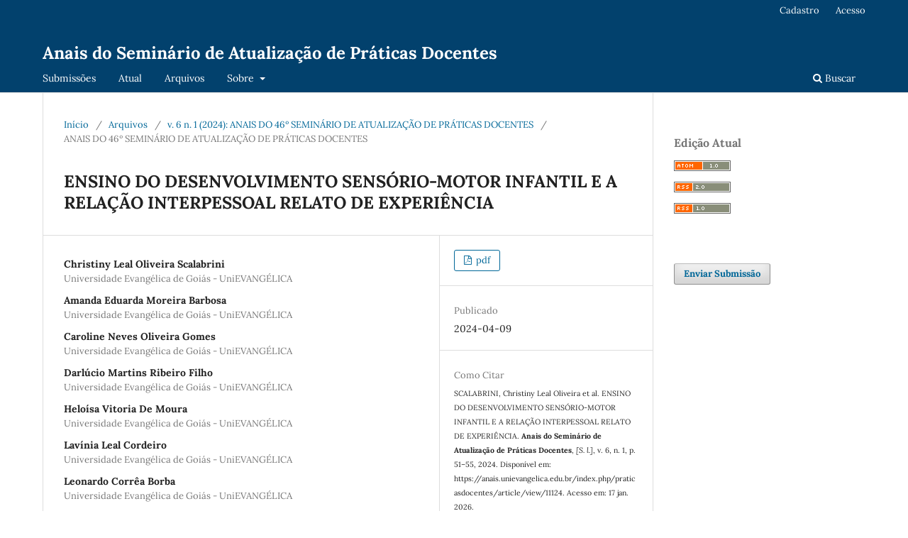

--- FILE ---
content_type: text/html; charset=utf-8
request_url: https://anais.unievangelica.edu.br/index.php/praticasdocentes/article/view/11124
body_size: 34927
content:
<!DOCTYPE html>
<html lang="pt-BR" xml:lang="pt-BR">
<head>
	<meta charset="utf-8">
	<meta name="viewport" content="width=device-width, initial-scale=1.0">
	<title>
		ENSINO DO DESENVOLVIMENTO SENSÓRIO-MOTOR INFANTIL E A RELAÇÃO INTERPESSOAL RELATO DE EXPERIÊNCIA
							| Anais do Seminário de Atualização de Práticas Docentes
			</title>

	
<meta name="generator" content="Open Journal Systems 3.3.0.16">
<link rel="schema.DC" href="http://purl.org/dc/elements/1.1/" />
<meta name="DC.Creator.PersonalName" content="Christiny Leal Oliveira Scalabrini"/>
<meta name="DC.Creator.PersonalName" content="Amanda Eduarda Moreira Barbosa"/>
<meta name="DC.Creator.PersonalName" content="Caroline Neves Oliveira Gomes"/>
<meta name="DC.Creator.PersonalName" content="Darlúcio Martins Ribeiro Filho"/>
<meta name="DC.Creator.PersonalName" content="Heloísa Vitoria De Moura"/>
<meta name="DC.Creator.PersonalName" content="Lavínia Leal Cordeiro"/>
<meta name="DC.Creator.PersonalName" content="Leonardo Corrêa Borba"/>
<meta name="DC.Creator.PersonalName" content="Maria Clarice Alves"/>
<meta name="DC.Creator.PersonalName" content="Thaynara Teixeira Graciano"/>
<meta name="DC.Creator.PersonalName" content="Suelen Marçal Nogueira"/>
<meta name="DC.Date.created" scheme="ISO8601" content="2024-04-09"/>
<meta name="DC.Date.dateSubmitted" scheme="ISO8601" content="2024-03-15"/>
<meta name="DC.Date.issued" scheme="ISO8601" content="2024-04-09"/>
<meta name="DC.Date.modified" scheme="ISO8601" content="2024-04-09"/>
<meta name="DC.Description" xml:lang="pt" content="O desenvolvimento motor infantil é um processo contínuo e sequencial adquirido pela interação da criança com o ambiente, seus familiares e os estímulos oferecidos. Esse desenvolvimento repercute em diversos aspectos da vida da criança, tais como os sociais, intelectuais e culturais. Durante a infância, a criança passa por distintos estágios, sendo que cada estágio fornece a base para o próximo. O estágio sensório-motor, que abrange de 0 a 2 anos, é o período de maior maturação na vida da criança. Portanto, o objetivo deste estudo foi avaliar e compreender o desenvolvimento motor de uma criança típica, com idade cronológica de 7 meses, residente no interior de Goiás. Para essa avaliação, foi utilizado o rastreamento de reflexos primitivos e as principais janelas motoras. Constatou-se que a criança avaliada apresentou um desempenho considerado normal, quando comparado a outras crianças da mesma faixa etária. Assim, a pesquisa ressalta a importância da avaliação motora precoce para mitigar possíveis atrasos no desenvolvimento motor infantil."/>
<meta name="DC.Format" scheme="IMT" content="application/pdf"/>
<meta name="DC.Identifier" content="11124"/>
<meta name="DC.Identifier.pageNumber" content="51-55"/>
<meta name="DC.Identifier.URI" content="https://anais.unievangelica.edu.br/index.php/praticasdocentes/article/view/11124"/>
<meta name="DC.Language" scheme="ISO639-1" content="pt"/>
<meta name="DC.Rights" content="Copyright (c) 2024 Anais do Seminário de Atualização de Práticas Docentes"/>
<meta name="DC.Rights" content=""/>
<meta name="DC.Source" content="Anais do Seminário de Atualização de Práticas Docentes"/>
<meta name="DC.Source.ISSN" content="2177-5613"/>
<meta name="DC.Source.Issue" content="1"/>
<meta name="DC.Source.Volume" content="6"/>
<meta name="DC.Source.URI" content="https://anais.unievangelica.edu.br/index.php/praticasdocentes"/>
<meta name="DC.Subject" xml:lang="pt" content="Desenvolvimento motor infantil"/>
<meta name="DC.Subject" xml:lang="pt" content="Fisioterapia"/>
<meta name="DC.Subject" xml:lang="pt" content="Infância"/>
<meta name="DC.Title" content="ENSINO DO DESENVOLVIMENTO SENSÓRIO-MOTOR INFANTIL E A RELAÇÃO INTERPESSOAL RELATO DE EXPERIÊNCIA"/>
<meta name="DC.Type" content="Text.Serial.Journal"/>
<meta name="DC.Type.articleType" content="ANAIS DO 46º SEMINÁRIO DE ATUALIZAÇÃO DE PRÁTICAS DOCENTES"/>
<meta name="gs_meta_revision" content="1.1"/>
<meta name="citation_journal_title" content="Anais do Seminário de Atualização de Práticas Docentes"/>
<meta name="citation_journal_abbrev" content="praticasdocentes"/>
<meta name="citation_issn" content="2177-5613"/> 
<meta name="citation_author" content="Christiny Leal Oliveira Scalabrini"/>
<meta name="citation_author_institution" content="Universidade Evangélica de Goiás - UniEVANGÉLICA"/>
<meta name="citation_author" content="Amanda Eduarda Moreira Barbosa"/>
<meta name="citation_author_institution" content="Universidade Evangélica de Goiás - UniEVANGÉLICA"/>
<meta name="citation_author" content="Caroline Neves Oliveira Gomes"/>
<meta name="citation_author_institution" content="Universidade Evangélica de Goiás - UniEVANGÉLICA"/>
<meta name="citation_author" content="Darlúcio Martins Ribeiro Filho"/>
<meta name="citation_author_institution" content="Universidade Evangélica de Goiás - UniEVANGÉLICA"/>
<meta name="citation_author" content="Heloísa Vitoria De Moura"/>
<meta name="citation_author_institution" content="Universidade Evangélica de Goiás - UniEVANGÉLICA"/>
<meta name="citation_author" content="Lavínia Leal Cordeiro"/>
<meta name="citation_author_institution" content="Universidade Evangélica de Goiás - UniEVANGÉLICA"/>
<meta name="citation_author" content="Leonardo Corrêa Borba"/>
<meta name="citation_author_institution" content="Universidade Evangélica de Goiás - UniEVANGÉLICA"/>
<meta name="citation_author" content="Maria Clarice Alves"/>
<meta name="citation_author_institution" content="Universidade Evangélica de Goiás - UniEVANGÉLICA"/>
<meta name="citation_author" content="Thaynara Teixeira Graciano"/>
<meta name="citation_author_institution" content="Universidade Evangélica de Goiás - UniEVANGÉLICA"/>
<meta name="citation_author" content="Suelen Marçal Nogueira"/>
<meta name="citation_author_institution" content="Universidade Evangélica de Goiás Campus Ceres"/>
<meta name="citation_title" content="ENSINO DO DESENVOLVIMENTO SENSÓRIO-MOTOR INFANTIL E A RELAÇÃO INTERPESSOAL RELATO DE EXPERIÊNCIA"/>
<meta name="citation_language" content="pt"/>
<meta name="citation_date" content="2024/04/09"/>
<meta name="citation_volume" content="6"/>
<meta name="citation_issue" content="1"/>
<meta name="citation_firstpage" content="51"/>
<meta name="citation_lastpage" content="55"/>
<meta name="citation_abstract_html_url" content="https://anais.unievangelica.edu.br/index.php/praticasdocentes/article/view/11124"/>
<meta name="citation_keywords" xml:lang="pt" content="Desenvolvimento motor infantil"/>
<meta name="citation_keywords" xml:lang="pt" content="Fisioterapia"/>
<meta name="citation_keywords" xml:lang="pt" content="Infância"/>
<meta name="citation_pdf_url" content="https://anais.unievangelica.edu.br/index.php/praticasdocentes/article/download/11124/5601"/>
<meta name="citation_reference" content="ALBUQUERQUE, K. A.; CUNHA, A. C. B. New trends in instruments for child development screening in Brazil: a systematic review. J Hum Growth Dev, v. 30, n. 2, p. 188-196, 2020."/>
<meta name="citation_reference" content="CORRER, M. T. et al. A disponibilidade de brinquedos no ambiente domiciliar representa oportunidades para o desenvolvimento motor de lactentes? Temas sobre Desenvolvimento, v. 20, n. 108, p. 25-29, 2014."/>
<meta name="citation_reference" content="COSTER, W. J.; MANCINI, M. C. Recomendações para a tradução e adaptação transcultural de instrumentos para a pesquisa e a prática em Terapia Ocupacional. Rev Ter Ocup Univ São Paulo, v. 26, n. 1, p. 50-57, 2015."/>
<meta name="citation_reference" content="FUNAYAMA, C. A. R. Evolução Neurológica. Exame Neurológico da Criança 2004. FUNPEC Ed., p. 50-80."/>
<meta name="citation_reference" content="GALLAHUE, D. L.; OZMUN, J. C.; GOODWAY, J. Compreendendo o desenvolvimento motor: bebês, crianças, adolescentes e adultos. Porto Alegre: Artmed, 2013."/>
<meta name="citation_reference" content="LOPES, R. et al. “Quando eles crescem, eles voam”: percepções e sentimentos maternos frente ao desenvolvimento infantil aos 18-20 meses. Psicologia em Estudo, v. 14, n. 2, p. 221-232, 2009."/>
<meta name="citation_reference" content="LOPES, R. et al. Sentimentos maternos frente ao desenvolvimento da criança entre 24 e 28 meses. Estudos de Psicologia, v. 29, Suppl. 1, p. 737-749, 2012."/>
<meta name="citation_reference" content="NETO, F. R. et al. Análise da consistência interna dos testes de motricidade fina da EDM - Escala de Desenvolvimento Motor. R. da Educação Física/UEM Maringá, v. 21, n. 2, p. 191-197, 2010."/>
<meta name="citation_reference" content="NETO, F. R. et al. A Importância da avaliação motora em escolares: análise da confiabilidade da Escala de Desenvolvimento Motor. Rev Bras Cineantropom Desempenho Hum, v. 12, n. 6, p. 422-427, 2010."/>
<meta name="citation_reference" content="PAPALIA, D.; OLDS, W. Desenvolvimento Humano. Porto Alegre: Artes Médicas, 2000."/>
<meta name="citation_reference" content="PÉREZ-LÓPEZ, J. et al. Prevención, promoción del desarrollo y atención temprana en la Escuela Infantil. Educar em Revista, Curitiba, n. 43, p. 17-32, 2012."/>
<meta name="citation_reference" content="PINTO, F. C. A. et al. Denver II: proposed behaviors compared to those of children from São Paulo. Rev CEFAC, v. 17, n. 4, p. 1262-1269, 2015."/>
<meta name="citation_reference" content="SABATÉS, A. L. Denver II: teste de triagem do desenvolvimento: manual de treinamento. 1ª ed. São Paulo: Hogrefe, 2017."/>
<meta name="citation_reference" content="SBP. Departamento Científico de Pediatria do Desenvolvimento e Comportamento. Caderneta de Saúde da Criança: Instrumento de Promoção do Desenvolvimento. Sociedade Brasileira de Pediatria, maio de 2019."/>
<meta name="citation_reference" content="SILVA, M. L. et al. Relação entre gênero e desempenho neuropsicomotor de crianças em Belém, Brasil. Cien Saude Colet, v. 23, p. 2721-2730, 2018."/>
<meta name="citation_reference" content="SOUZA, M. S. et al. Habilidades motoras fundamentais e as possíveis relações com níveis de atividade física, estado nutricional e sexo. Rev Acta Bras Mov Hum, v. 4, n. 1, p. 41-51, 2014."/>
	<link rel="stylesheet" href="https://anais.unievangelica.edu.br/index.php/praticasdocentes/$$$call$$$/page/page/css?name=stylesheet" type="text/css" /><link rel="stylesheet" href="https://anais.unievangelica.edu.br/index.php/praticasdocentes/$$$call$$$/page/page/css?name=font" type="text/css" /><link rel="stylesheet" href="https://anais.unievangelica.edu.br/lib/pkp/styles/fontawesome/fontawesome.css?v=3.3.0.16" type="text/css" />
</head>
<body class="pkp_page_article pkp_op_view" dir="ltr">

	<div class="pkp_structure_page">

				<header class="pkp_structure_head" id="headerNavigationContainer" role="banner">
						
 <nav class="cmp_skip_to_content" aria-label="Ir para os links de conteúdo">
	<a href="#pkp_content_main">Ir para o conteúdo principal</a>
	<a href="#siteNav">Ir para o menu de navegação principal</a>
		<a href="#pkp_content_footer">Ir para o rodapé</a>
</nav>

			<div class="pkp_head_wrapper">

				<div class="pkp_site_name_wrapper">
					<button class="pkp_site_nav_toggle">
						<span>Open Menu</span>
					</button>
										<div class="pkp_site_name">
																<a href="						https://anais.unievangelica.edu.br/index.php/praticasdocentes/index
					" class="is_text">Anais do Seminário de Atualização de Práticas Docentes</a>
										</div>
				</div>

				
				<nav class="pkp_site_nav_menu" aria-label="Navegação no Site">
					<a id="siteNav"></a>
					<div class="pkp_navigation_primary_row">
						<div class="pkp_navigation_primary_wrapper">
																				<ul id="navigationPrimary" class="pkp_navigation_primary pkp_nav_list">
								<li class="">
				<a href="https://anais.unievangelica.edu.br/index.php/praticasdocentes/about/submissions">
					Submissões
				</a>
							</li>
								<li class="">
				<a href="https://anais.unievangelica.edu.br/index.php/praticasdocentes/issue/current">
					Atual
				</a>
							</li>
								<li class="">
				<a href="https://anais.unievangelica.edu.br/index.php/praticasdocentes/issue/archive">
					Arquivos
				</a>
							</li>
															<li class="">
				<a href="https://anais.unievangelica.edu.br/index.php/praticasdocentes/about">
					Sobre
				</a>
									<ul>
																					<li class="">
									<a href="https://anais.unievangelica.edu.br/index.php/praticasdocentes/about">
										Sobre a Revista
									</a>
								</li>
																												<li class="">
									<a href="https://anais.unievangelica.edu.br/index.php/praticasdocentes/about/editorialTeam">
										Equipe Editorial
									</a>
								</li>
																												<li class="">
									<a href="https://anais.unievangelica.edu.br/index.php/praticasdocentes/about/contact">
										Contato
									</a>
								</li>
																		</ul>
							</li>
			</ul>

				

																						<div class="pkp_navigation_search_wrapper">
									<a href="https://anais.unievangelica.edu.br/index.php/praticasdocentes/search" class="pkp_search pkp_search_desktop">
										<span class="fa fa-search" aria-hidden="true"></span>
										Buscar
									</a>
								</div>
													</div>
					</div>
					<div class="pkp_navigation_user_wrapper" id="navigationUserWrapper">
							<ul id="navigationUser" class="pkp_navigation_user pkp_nav_list">
								<li class="profile">
				<a href="https://anais.unievangelica.edu.br/index.php/praticasdocentes/user/register">
					Cadastro
				</a>
							</li>
								<li class="profile">
				<a href="https://anais.unievangelica.edu.br/index.php/praticasdocentes/login">
					Acesso
				</a>
							</li>
										</ul>

					</div>
				</nav>
			</div><!-- .pkp_head_wrapper -->
		</header><!-- .pkp_structure_head -->

						<div class="pkp_structure_content has_sidebar">
			<div class="pkp_structure_main" role="main">
				<a id="pkp_content_main"></a>

<div class="page page_article">
			<nav class="cmp_breadcrumbs" role="navigation" aria-label="Você está aqui:">
	<ol>
		<li>
			<a href="https://anais.unievangelica.edu.br/index.php/praticasdocentes/index">
				Início
			</a>
			<span class="separator">/</span>
		</li>
		<li>
			<a href="https://anais.unievangelica.edu.br/index.php/praticasdocentes/issue/archive">
				Arquivos
			</a>
			<span class="separator">/</span>
		</li>
					<li>
				<a href="https://anais.unievangelica.edu.br/index.php/praticasdocentes/issue/view/262">
					v. 6 n. 1 (2024): ANAIS DO 46º SEMINÁRIO DE ATUALIZAÇÃO DE PRÁTICAS DOCENTES
				</a>
				<span class="separator">/</span>
			</li>
				<li class="current" aria-current="page">
			<span aria-current="page">
									ANAIS DO 46º SEMINÁRIO DE ATUALIZAÇÃO DE PRÁTICAS DOCENTES
							</span>
		</li>
	</ol>
</nav>
	
		  	 <article class="obj_article_details">

		
	<h1 class="page_title">
		ENSINO DO DESENVOLVIMENTO SENSÓRIO-MOTOR INFANTIL E A RELAÇÃO INTERPESSOAL RELATO DE EXPERIÊNCIA
	</h1>

	
	<div class="row">
		<div class="main_entry">

							<section class="item authors">
					<h2 class="pkp_screen_reader">Autores</h2>
					<ul class="authors">
											<li>
							<span class="name">
								Christiny Leal Oliveira Scalabrini
							</span>
															<span class="affiliation">
									Universidade Evangélica de Goiás - UniEVANGÉLICA
																	</span>
																				</li>
											<li>
							<span class="name">
								Amanda Eduarda Moreira Barbosa
							</span>
															<span class="affiliation">
									Universidade Evangélica de Goiás - UniEVANGÉLICA
																	</span>
																				</li>
											<li>
							<span class="name">
								Caroline Neves Oliveira Gomes
							</span>
															<span class="affiliation">
									Universidade Evangélica de Goiás - UniEVANGÉLICA
																	</span>
																				</li>
											<li>
							<span class="name">
								Darlúcio Martins Ribeiro Filho
							</span>
															<span class="affiliation">
									Universidade Evangélica de Goiás - UniEVANGÉLICA
																	</span>
																				</li>
											<li>
							<span class="name">
								Heloísa Vitoria De Moura
							</span>
															<span class="affiliation">
									Universidade Evangélica de Goiás - UniEVANGÉLICA
																	</span>
																				</li>
											<li>
							<span class="name">
								Lavínia Leal Cordeiro
							</span>
															<span class="affiliation">
									Universidade Evangélica de Goiás - UniEVANGÉLICA
																	</span>
																				</li>
											<li>
							<span class="name">
								Leonardo Corrêa Borba
							</span>
															<span class="affiliation">
									Universidade Evangélica de Goiás - UniEVANGÉLICA
																	</span>
																				</li>
											<li>
							<span class="name">
								Maria Clarice Alves
							</span>
															<span class="affiliation">
									Universidade Evangélica de Goiás - UniEVANGÉLICA
																	</span>
																				</li>
											<li>
							<span class="name">
								Thaynara Teixeira Graciano
							</span>
															<span class="affiliation">
									Universidade Evangélica de Goiás - UniEVANGÉLICA
																	</span>
																				</li>
											<li>
							<span class="name">
								Suelen Marçal Nogueira
							</span>
															<span class="affiliation">
									Universidade Evangélica de Goiás Campus Ceres
																	</span>
																				</li>
										</ul>
				</section>
			
						
									<section class="item keywords">
				<h2 class="label">
										Palavras-chave:
				</h2>
				<span class="value">
											Desenvolvimento motor infantil, 											Fisioterapia, 											Infância									</span>
			</section>
			
										<section class="item abstract">
					<h2 class="label">Resumo</h2>
					<p>O desenvolvimento motor infantil é um processo contínuo e sequencial adquirido pela interação da criança com o ambiente, seus familiares e os estímulos oferecidos. Esse desenvolvimento repercute em diversos aspectos da vida da criança, tais como os sociais, intelectuais e culturais. Durante a infância, a criança passa por distintos estágios, sendo que cada estágio fornece a base para o próximo. O estágio sensório-motor, que abrange de 0 a 2 anos, é o período de maior maturação na vida da criança. Portanto, o objetivo deste estudo foi avaliar e compreender o desenvolvimento motor de uma criança típica, com idade cronológica de 7 meses, residente no interior de Goiás. Para essa avaliação, foi utilizado o rastreamento de reflexos primitivos e as principais janelas motoras. Constatou-se que a criança avaliada apresentou um desempenho considerado normal, quando comparado a outras crianças da mesma faixa etária. Assim, a pesquisa ressalta a importância da avaliação motora precoce para mitigar possíveis atrasos no desenvolvimento motor infantil.</p>
				</section>
			
			

																																																																																		
										<section class="item references">
					<h2 class="label">
						Referências
					</h2>
					<div class="value">
																					<p>ALBUQUERQUE, K. A.; CUNHA, A. C. B. New trends in instruments for child development screening in Brazil: a systematic review. J Hum Growth Dev, v. 30, n. 2, p. 188-196, 2020. </p>
															<p>CORRER, M. T. et al. A disponibilidade de brinquedos no ambiente domiciliar representa oportunidades para o desenvolvimento motor de lactentes? Temas sobre Desenvolvimento, v. 20, n. 108, p. 25-29, 2014. </p>
															<p>COSTER, W. J.; MANCINI, M. C. Recomendações para a tradução e adaptação transcultural de instrumentos para a pesquisa e a prática em Terapia Ocupacional. Rev Ter Ocup Univ São Paulo, v. 26, n. 1, p. 50-57, 2015. </p>
															<p>FUNAYAMA, C. A. R. Evolução Neurológica. Exame Neurológico da Criança 2004. FUNPEC Ed., p. 50-80. </p>
															<p>GALLAHUE, D. L.; OZMUN, J. C.; GOODWAY, J. Compreendendo o desenvolvimento motor: bebês, crianças, adolescentes e adultos. Porto Alegre: Artmed, 2013. </p>
															<p>LOPES, R. et al. “Quando eles crescem, eles voam”: percepções e sentimentos maternos frente ao desenvolvimento infantil aos 18-20 meses. Psicologia em Estudo, v. 14, n. 2, p. 221-232, 2009. </p>
															<p>LOPES, R. et al. Sentimentos maternos frente ao desenvolvimento da criança entre 24 e 28 meses. Estudos de Psicologia, v. 29, Suppl. 1, p. 737-749, 2012. </p>
															<p>NETO, F. R. et al. Análise da consistência interna dos testes de motricidade fina da EDM - Escala de Desenvolvimento Motor. R. da Educação Física/UEM Maringá, v. 21, n. 2, p. 191-197, 2010. </p>
															<p>NETO, F. R. et al. A Importância da avaliação motora em escolares: análise da confiabilidade da Escala de Desenvolvimento Motor. Rev Bras Cineantropom Desempenho Hum, v. 12, n. 6, p. 422-427, 2010. </p>
															<p>PAPALIA, D.; OLDS, W. Desenvolvimento Humano. Porto Alegre: Artes Médicas, 2000. </p>
															<p>PÉREZ-LÓPEZ, J. et al. Prevención, promoción del desarrollo y atención temprana en la Escuela Infantil. Educar em Revista, Curitiba, n. 43, p. 17-32, 2012. </p>
															<p>PINTO, F. C. A. et al. Denver II: proposed behaviors compared to those of children from São Paulo. Rev CEFAC, v. 17, n. 4, p. 1262-1269, 2015. </p>
															<p>SABATÉS, A. L. Denver II: teste de triagem do desenvolvimento: manual de treinamento. 1ª ed. São Paulo: Hogrefe, 2017. </p>
															<p>SBP. Departamento Científico de Pediatria do Desenvolvimento e Comportamento. Caderneta de Saúde da Criança: Instrumento de Promoção do Desenvolvimento. Sociedade Brasileira de Pediatria, maio de 2019. </p>
															<p>SILVA, M. L. et al. Relação entre gênero e desempenho neuropsicomotor de crianças em Belém, Brasil. Cien Saude Colet, v. 23, p. 2721-2730, 2018. </p>
															<p>SOUZA, M. S. et al. Habilidades motoras fundamentais e as possíveis relações com níveis de atividade física, estado nutricional e sexo. Rev Acta Bras Mov Hum, v. 4, n. 1, p. 41-51, 2014. </p>
																		</div>
				</section>
			
		</div><!-- .main_entry -->

		<div class="entry_details">

						
										<div class="item galleys">
					<h2 class="pkp_screen_reader">
						Downloads
					</h2>
					<ul class="value galleys_links">
													<li>
								
	
							

<a class="obj_galley_link pdf" href="https://anais.unievangelica.edu.br/index.php/praticasdocentes/article/view/11124/5601">

		
	pdf

	</a>
							</li>
											</ul>
				</div>
						
						<div class="item published">
				<section class="sub_item">
					<h2 class="label">
						Publicado
					</h2>
					<div class="value">
																			<span>2024-04-09</span>
																	</div>
				</section>
							</div>
			
										<div class="item citation">
					<section class="sub_item citation_display">
						<h2 class="label">
							Como Citar
						</h2>
						<div class="value">
							<div id="citationOutput" role="region" aria-live="polite">
								<div class="csl-bib-body">
  <div class="csl-entry">SCALABRINI, Christiny Leal Oliveira et al. ENSINO DO DESENVOLVIMENTO SENSÓRIO-MOTOR INFANTIL E A RELAÇÃO INTERPESSOAL RELATO DE EXPERIÊNCIA. <b>Anais do Seminário de Atualização de Práticas Docentes</b>, <i>[S. l.]</i>, v. 6, n. 1, p. 51–55, 2024. Disponível em: https://anais.unievangelica.edu.br/index.php/praticasdocentes/article/view/11124. Acesso em: 17 jan. 2026.</div>
</div>
							</div>
							<div class="citation_formats">
								<button class="cmp_button citation_formats_button" aria-controls="cslCitationFormats" aria-expanded="false" data-csl-dropdown="true">
									Fomatos de Citação
								</button>
								<div id="cslCitationFormats" class="citation_formats_list" aria-hidden="true">
									<ul class="citation_formats_styles">
																					<li>
												<a
													aria-controls="citationOutput"
													href="https://anais.unievangelica.edu.br/index.php/praticasdocentes/citationstylelanguage/get/acm-sig-proceedings?submissionId=11124&amp;publicationId=12939"
													data-load-citation
													data-json-href="https://anais.unievangelica.edu.br/index.php/praticasdocentes/citationstylelanguage/get/acm-sig-proceedings?submissionId=11124&amp;publicationId=12939&amp;return=json"
												>
													ACM
												</a>
											</li>
																					<li>
												<a
													aria-controls="citationOutput"
													href="https://anais.unievangelica.edu.br/index.php/praticasdocentes/citationstylelanguage/get/acs-nano?submissionId=11124&amp;publicationId=12939"
													data-load-citation
													data-json-href="https://anais.unievangelica.edu.br/index.php/praticasdocentes/citationstylelanguage/get/acs-nano?submissionId=11124&amp;publicationId=12939&amp;return=json"
												>
													ACS
												</a>
											</li>
																					<li>
												<a
													aria-controls="citationOutput"
													href="https://anais.unievangelica.edu.br/index.php/praticasdocentes/citationstylelanguage/get/apa?submissionId=11124&amp;publicationId=12939"
													data-load-citation
													data-json-href="https://anais.unievangelica.edu.br/index.php/praticasdocentes/citationstylelanguage/get/apa?submissionId=11124&amp;publicationId=12939&amp;return=json"
												>
													APA
												</a>
											</li>
																					<li>
												<a
													aria-controls="citationOutput"
													href="https://anais.unievangelica.edu.br/index.php/praticasdocentes/citationstylelanguage/get/associacao-brasileira-de-normas-tecnicas?submissionId=11124&amp;publicationId=12939"
													data-load-citation
													data-json-href="https://anais.unievangelica.edu.br/index.php/praticasdocentes/citationstylelanguage/get/associacao-brasileira-de-normas-tecnicas?submissionId=11124&amp;publicationId=12939&amp;return=json"
												>
													ABNT
												</a>
											</li>
																					<li>
												<a
													aria-controls="citationOutput"
													href="https://anais.unievangelica.edu.br/index.php/praticasdocentes/citationstylelanguage/get/chicago-author-date?submissionId=11124&amp;publicationId=12939"
													data-load-citation
													data-json-href="https://anais.unievangelica.edu.br/index.php/praticasdocentes/citationstylelanguage/get/chicago-author-date?submissionId=11124&amp;publicationId=12939&amp;return=json"
												>
													Chicago
												</a>
											</li>
																					<li>
												<a
													aria-controls="citationOutput"
													href="https://anais.unievangelica.edu.br/index.php/praticasdocentes/citationstylelanguage/get/harvard-cite-them-right?submissionId=11124&amp;publicationId=12939"
													data-load-citation
													data-json-href="https://anais.unievangelica.edu.br/index.php/praticasdocentes/citationstylelanguage/get/harvard-cite-them-right?submissionId=11124&amp;publicationId=12939&amp;return=json"
												>
													Harvard
												</a>
											</li>
																					<li>
												<a
													aria-controls="citationOutput"
													href="https://anais.unievangelica.edu.br/index.php/praticasdocentes/citationstylelanguage/get/ieee?submissionId=11124&amp;publicationId=12939"
													data-load-citation
													data-json-href="https://anais.unievangelica.edu.br/index.php/praticasdocentes/citationstylelanguage/get/ieee?submissionId=11124&amp;publicationId=12939&amp;return=json"
												>
													IEEE
												</a>
											</li>
																					<li>
												<a
													aria-controls="citationOutput"
													href="https://anais.unievangelica.edu.br/index.php/praticasdocentes/citationstylelanguage/get/modern-language-association?submissionId=11124&amp;publicationId=12939"
													data-load-citation
													data-json-href="https://anais.unievangelica.edu.br/index.php/praticasdocentes/citationstylelanguage/get/modern-language-association?submissionId=11124&amp;publicationId=12939&amp;return=json"
												>
													MLA
												</a>
											</li>
																					<li>
												<a
													aria-controls="citationOutput"
													href="https://anais.unievangelica.edu.br/index.php/praticasdocentes/citationstylelanguage/get/turabian-fullnote-bibliography?submissionId=11124&amp;publicationId=12939"
													data-load-citation
													data-json-href="https://anais.unievangelica.edu.br/index.php/praticasdocentes/citationstylelanguage/get/turabian-fullnote-bibliography?submissionId=11124&amp;publicationId=12939&amp;return=json"
												>
													Turabian
												</a>
											</li>
																					<li>
												<a
													aria-controls="citationOutput"
													href="https://anais.unievangelica.edu.br/index.php/praticasdocentes/citationstylelanguage/get/vancouver?submissionId=11124&amp;publicationId=12939"
													data-load-citation
													data-json-href="https://anais.unievangelica.edu.br/index.php/praticasdocentes/citationstylelanguage/get/vancouver?submissionId=11124&amp;publicationId=12939&amp;return=json"
												>
													Vancouver
												</a>
											</li>
																			</ul>
																			<div class="label">
											Baixar Citação
										</div>
										<ul class="citation_formats_styles">
																							<li>
													<a href="https://anais.unievangelica.edu.br/index.php/praticasdocentes/citationstylelanguage/download/ris?submissionId=11124&amp;publicationId=12939">
														<span class="fa fa-download"></span>
														Endnote/Zotero/Mendeley (RIS)
													</a>
												</li>
																							<li>
													<a href="https://anais.unievangelica.edu.br/index.php/praticasdocentes/citationstylelanguage/download/bibtex?submissionId=11124&amp;publicationId=12939">
														<span class="fa fa-download"></span>
														BibTeX
													</a>
												</li>
																					</ul>
																	</div>
							</div>
						</div>
					</section>
				</div>
			
										<div class="item issue">

											<section class="sub_item">
							<h2 class="label">
								Edição
							</h2>
							<div class="value">
								<a class="title" href="https://anais.unievangelica.edu.br/index.php/praticasdocentes/issue/view/262">
									v. 6 n. 1 (2024): ANAIS DO 46º SEMINÁRIO DE ATUALIZAÇÃO DE PRÁTICAS DOCENTES
								</a>
							</div>
						</section>
					
											<section class="sub_item">
							<h2 class="label">
								Seção
							</h2>
							<div class="value">
								ANAIS DO 46º SEMINÁRIO DE ATUALIZAÇÃO DE PRÁTICAS DOCENTES
							</div>
						</section>
					
									</div>
			
						
						
			

		</div><!-- .entry_details -->
	</div><!-- .row -->

</article>

	

</div><!-- .page -->

	</div><!-- pkp_structure_main -->

									<div class="pkp_structure_sidebar left" role="complementary" aria-label="Barra lateral">
				<div class="pkp_block block_web_feed">
	<h2 class="title">Edição Atual</h2>
	<div class="content">
		<ul>
			<li>
				<a href="https://anais.unievangelica.edu.br/index.php/praticasdocentes/gateway/plugin/WebFeedGatewayPlugin/atom">
					<img src="https://anais.unievangelica.edu.br/lib/pkp/templates/images/atom.svg" alt="Logo Atom">
				</a>
			</li>
			<li>
				<a href="https://anais.unievangelica.edu.br/index.php/praticasdocentes/gateway/plugin/WebFeedGatewayPlugin/rss2">
					<img src="https://anais.unievangelica.edu.br/lib/pkp/templates/images/rss20_logo.svg" alt="Logo RSS2">
				</a>
			</li>
			<li>
				<a href="https://anais.unievangelica.edu.br/index.php/praticasdocentes/gateway/plugin/WebFeedGatewayPlugin/rss">
					<img src="https://anais.unievangelica.edu.br/lib/pkp/templates/images/rss10_logo.svg" alt="Logo RSS1">
				</a>
			</li>
		</ul>
	</div>
</div>
<div class="pkp_block block_make_submission">
	<h2 class="pkp_screen_reader">
		Enviar Submissão
	</h2>

	<div class="content">
		<a class="block_make_submission_link" href="https://anais.unievangelica.edu.br/index.php/praticasdocentes/about/submissions">
			Enviar Submissão
		</a>
	</div>
</div>

			</div><!-- pkp_sidebar.left -->
			</div><!-- pkp_structure_content -->

<div class="pkp_structure_footer_wrapper" role="contentinfo">
	<a id="pkp_content_footer"></a>

	<div class="pkp_structure_footer">

		
		<div class="pkp_brand_footer" role="complementary">
			<a href="https://anais.unievangelica.edu.br/index.php/praticasdocentes/about/aboutThisPublishingSystem">
				<img alt="Mais informações sobre o sistema de publicação, a plataforma e o fluxo de publicação do OJS/PKP." src="https://anais.unievangelica.edu.br/templates/images/ojs_brand.png">
			</a>
		</div>
	</div>
</div><!-- pkp_structure_footer_wrapper -->

</div><!-- pkp_structure_page -->

<script src="https://anais.unievangelica.edu.br/lib/pkp/lib/vendor/components/jquery/jquery.min.js?v=3.3.0.16" type="text/javascript"></script><script src="https://anais.unievangelica.edu.br/lib/pkp/lib/vendor/components/jqueryui/jquery-ui.min.js?v=3.3.0.16" type="text/javascript"></script><script src="https://anais.unievangelica.edu.br/plugins/themes/default/js/lib/popper/popper.js?v=3.3.0.16" type="text/javascript"></script><script src="https://anais.unievangelica.edu.br/plugins/themes/default/js/lib/bootstrap/util.js?v=3.3.0.16" type="text/javascript"></script><script src="https://anais.unievangelica.edu.br/plugins/themes/default/js/lib/bootstrap/dropdown.js?v=3.3.0.16" type="text/javascript"></script><script src="https://anais.unievangelica.edu.br/plugins/themes/default/js/main.js?v=3.3.0.16" type="text/javascript"></script><script src="https://anais.unievangelica.edu.br/plugins/generic/citationStyleLanguage/js/articleCitation.js?v=3.3.0.16" type="text/javascript"></script><script type="text/javascript">
(function (w, d, s, l, i) { w[l] = w[l] || []; var f = d.getElementsByTagName(s)[0],
j = d.createElement(s), dl = l != 'dataLayer' ? '&l=' + l : ''; j.async = true; 
j.src = 'https://www.googletagmanager.com/gtag/js?id=' + i + dl; f.parentNode.insertBefore(j, f); 
function gtag(){dataLayer.push(arguments)}; gtag('js', new Date()); gtag('config', i); })
(window, document, 'script', 'dataLayer', 'UA-113601502-8');
</script>


</body>
</html>


--- FILE ---
content_type: text/css;charset=UTF-8
request_url: https://anais.unievangelica.edu.br/index.php/praticasdocentes/$$$call$$$/page/page/css?name=font
body_size: 4050
content:
@font-face{font-family:'Lora';font-style:normal;font-weight:400;src:url('//anais.unievangelica.edu.br/plugins/themes/default/fonts/lora-v16-vietnamese_latin-ext_latin_cyrillic-ext_cyrillic-regular.eot');src:local(''),url('//anais.unievangelica.edu.br/plugins/themes/default/fonts/lora-v16-vietnamese_latin-ext_latin_cyrillic-ext_cyrillic-regular.eot?#iefix') format('embedded-opentype'),url('//anais.unievangelica.edu.br/plugins/themes/default/fonts/lora-v16-vietnamese_latin-ext_latin_cyrillic-ext_cyrillic-regular.woff2') format('woff2'),url('//anais.unievangelica.edu.br/plugins/themes/default/fonts/lora-v16-vietnamese_latin-ext_latin_cyrillic-ext_cyrillic-regular.woff') format('woff'),url('//anais.unievangelica.edu.br/plugins/themes/default/fonts/lora-v16-vietnamese_latin-ext_latin_cyrillic-ext_cyrillic-regular.ttf') format('truetype'),url('//anais.unievangelica.edu.br/plugins/themes/default/fonts/lora-v16-vietnamese_latin-ext_latin_cyrillic-ext_cyrillic-regular.svg#Lora') format('svg');font-display:swap}@font-face{font-family:'Lora';font-style:normal;font-weight:700;src:url('//anais.unievangelica.edu.br/plugins/themes/default/fonts/lora-v16-vietnamese_latin-ext_latin_cyrillic-ext_cyrillic-700.eot');src:local(''),url('//anais.unievangelica.edu.br/plugins/themes/default/fonts/lora-v16-vietnamese_latin-ext_latin_cyrillic-ext_cyrillic-700.eot?#iefix') format('embedded-opentype'),url('//anais.unievangelica.edu.br/plugins/themes/default/fonts/lora-v16-vietnamese_latin-ext_latin_cyrillic-ext_cyrillic-700.woff2') format('woff2'),url('//anais.unievangelica.edu.br/plugins/themes/default/fonts/lora-v16-vietnamese_latin-ext_latin_cyrillic-ext_cyrillic-700.woff') format('woff'),url('//anais.unievangelica.edu.br/plugins/themes/default/fonts/lora-v16-vietnamese_latin-ext_latin_cyrillic-ext_cyrillic-700.ttf') format('truetype'),url('//anais.unievangelica.edu.br/plugins/themes/default/fonts/lora-v16-vietnamese_latin-ext_latin_cyrillic-ext_cyrillic-700.svg#Lora') format('svg');font-display:swap}@font-face{font-family:'Lora';font-style:italic;font-weight:400;src:url('//anais.unievangelica.edu.br/plugins/themes/default/fonts/lora-v16-vietnamese_latin-ext_latin_cyrillic-ext_cyrillic-italic.eot');src:local(''),url('//anais.unievangelica.edu.br/plugins/themes/default/fonts/lora-v16-vietnamese_latin-ext_latin_cyrillic-ext_cyrillic-italic.eot?#iefix') format('embedded-opentype'),url('//anais.unievangelica.edu.br/plugins/themes/default/fonts/lora-v16-vietnamese_latin-ext_latin_cyrillic-ext_cyrillic-italic.woff2') format('woff2'),url('//anais.unievangelica.edu.br/plugins/themes/default/fonts/lora-v16-vietnamese_latin-ext_latin_cyrillic-ext_cyrillic-italic.woff') format('woff'),url('//anais.unievangelica.edu.br/plugins/themes/default/fonts/lora-v16-vietnamese_latin-ext_latin_cyrillic-ext_cyrillic-italic.ttf') format('truetype'),url('//anais.unievangelica.edu.br/plugins/themes/default/fonts/lora-v16-vietnamese_latin-ext_latin_cyrillic-ext_cyrillic-italic.svg#Lora') format('svg');font-display:swap}@font-face{font-family:'Lora';font-style:italic;font-weight:700;src:url('//anais.unievangelica.edu.br/plugins/themes/default/fonts/lora-v16-vietnamese_latin-ext_latin_cyrillic-ext_cyrillic-700italic.eot');src:local(''),url('//anais.unievangelica.edu.br/plugins/themes/default/fonts/lora-v16-vietnamese_latin-ext_latin_cyrillic-ext_cyrillic-700italic.eot?#iefix') format('embedded-opentype'),url('//anais.unievangelica.edu.br/plugins/themes/default/fonts/lora-v16-vietnamese_latin-ext_latin_cyrillic-ext_cyrillic-700italic.woff2') format('woff2'),url('//anais.unievangelica.edu.br/plugins/themes/default/fonts/lora-v16-vietnamese_latin-ext_latin_cyrillic-ext_cyrillic-700italic.woff') format('woff'),url('//anais.unievangelica.edu.br/plugins/themes/default/fonts/lora-v16-vietnamese_latin-ext_latin_cyrillic-ext_cyrillic-700italic.ttf') format('truetype'),url('//anais.unievangelica.edu.br/plugins/themes/default/fonts/lora-v16-vietnamese_latin-ext_latin_cyrillic-ext_cyrillic-700italic.svg#Lora') format('svg');font-display:swap}